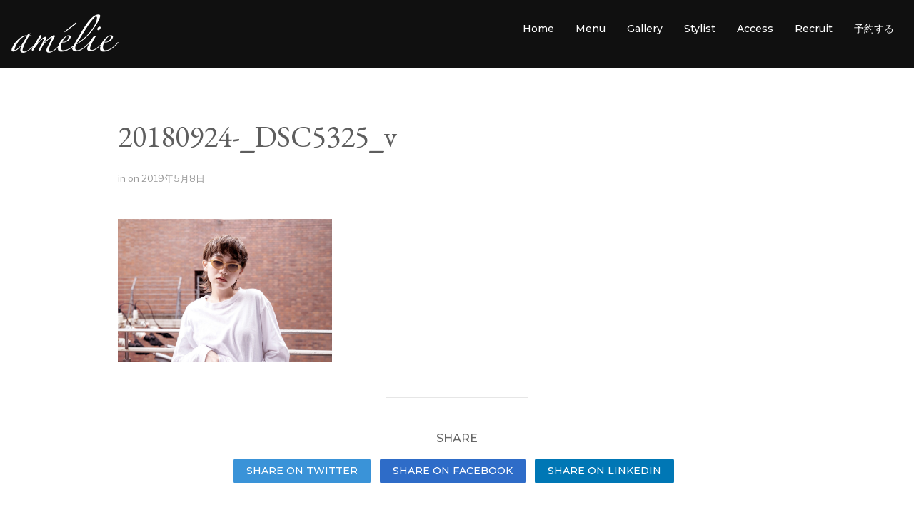

--- FILE ---
content_type: text/html; charset=UTF-8
request_url: http://salon-amelie.jp/slider/6005/20180924-_dsc5325_v/
body_size: 11818
content:
<!DOCTYPE html>
<html lang="ja">
<head>
    <meta charset="UTF-8">
    <meta name="viewport" content="width=device-width, initial-scale=1.0">
    <link rel="profile" href="http://gmpg.org/xfn/11">
    <link rel="pingback" href="http://salon-amelie.jp/wp/xmlrpc.php">

    <title>20180924-_DSC5325_v &#8211; salon-amelie</title>
<meta name='robots' content='max-image-preview:large' />
<link rel='dns-prefetch' href='//secure.gravatar.com' />
<link rel='dns-prefetch' href='//fonts.googleapis.com' />
<link rel='dns-prefetch' href='//v0.wordpress.com' />
<link rel="alternate" type="application/rss+xml" title="salon-amelie &raquo; フィード" href="http://salon-amelie.jp/feed/" />
<script type="text/javascript">
window._wpemojiSettings = {"baseUrl":"https:\/\/s.w.org\/images\/core\/emoji\/14.0.0\/72x72\/","ext":".png","svgUrl":"https:\/\/s.w.org\/images\/core\/emoji\/14.0.0\/svg\/","svgExt":".svg","source":{"concatemoji":"http:\/\/salon-amelie.jp\/wp\/wp-includes\/js\/wp-emoji-release.min.js?ver=6.1.9"}};
/*! This file is auto-generated */
!function(e,a,t){var n,r,o,i=a.createElement("canvas"),p=i.getContext&&i.getContext("2d");function s(e,t){var a=String.fromCharCode,e=(p.clearRect(0,0,i.width,i.height),p.fillText(a.apply(this,e),0,0),i.toDataURL());return p.clearRect(0,0,i.width,i.height),p.fillText(a.apply(this,t),0,0),e===i.toDataURL()}function c(e){var t=a.createElement("script");t.src=e,t.defer=t.type="text/javascript",a.getElementsByTagName("head")[0].appendChild(t)}for(o=Array("flag","emoji"),t.supports={everything:!0,everythingExceptFlag:!0},r=0;r<o.length;r++)t.supports[o[r]]=function(e){if(p&&p.fillText)switch(p.textBaseline="top",p.font="600 32px Arial",e){case"flag":return s([127987,65039,8205,9895,65039],[127987,65039,8203,9895,65039])?!1:!s([55356,56826,55356,56819],[55356,56826,8203,55356,56819])&&!s([55356,57332,56128,56423,56128,56418,56128,56421,56128,56430,56128,56423,56128,56447],[55356,57332,8203,56128,56423,8203,56128,56418,8203,56128,56421,8203,56128,56430,8203,56128,56423,8203,56128,56447]);case"emoji":return!s([129777,127995,8205,129778,127999],[129777,127995,8203,129778,127999])}return!1}(o[r]),t.supports.everything=t.supports.everything&&t.supports[o[r]],"flag"!==o[r]&&(t.supports.everythingExceptFlag=t.supports.everythingExceptFlag&&t.supports[o[r]]);t.supports.everythingExceptFlag=t.supports.everythingExceptFlag&&!t.supports.flag,t.DOMReady=!1,t.readyCallback=function(){t.DOMReady=!0},t.supports.everything||(n=function(){t.readyCallback()},a.addEventListener?(a.addEventListener("DOMContentLoaded",n,!1),e.addEventListener("load",n,!1)):(e.attachEvent("onload",n),a.attachEvent("onreadystatechange",function(){"complete"===a.readyState&&t.readyCallback()})),(e=t.source||{}).concatemoji?c(e.concatemoji):e.wpemoji&&e.twemoji&&(c(e.twemoji),c(e.wpemoji)))}(window,document,window._wpemojiSettings);
</script>
<style type="text/css">
img.wp-smiley,
img.emoji {
	display: inline !important;
	border: none !important;
	box-shadow: none !important;
	height: 1em !important;
	width: 1em !important;
	margin: 0 0.07em !important;
	vertical-align: -0.1em !important;
	background: none !important;
	padding: 0 !important;
}
</style>
	<link rel='stylesheet' id='wp-block-library-css' href='http://salon-amelie.jp/wp/wp-includes/css/dist/block-library/style.min.css?ver=6.1.9' type='text/css' media='all' />
<style id='wp-block-library-inline-css' type='text/css'>
.has-text-align-justify{text-align:justify;}
</style>
<style id='wp-block-library-theme-inline-css' type='text/css'>
.wp-block-audio figcaption{color:#555;font-size:13px;text-align:center}.is-dark-theme .wp-block-audio figcaption{color:hsla(0,0%,100%,.65)}.wp-block-audio{margin:0 0 1em}.wp-block-code{border:1px solid #ccc;border-radius:4px;font-family:Menlo,Consolas,monaco,monospace;padding:.8em 1em}.wp-block-embed figcaption{color:#555;font-size:13px;text-align:center}.is-dark-theme .wp-block-embed figcaption{color:hsla(0,0%,100%,.65)}.wp-block-embed{margin:0 0 1em}.blocks-gallery-caption{color:#555;font-size:13px;text-align:center}.is-dark-theme .blocks-gallery-caption{color:hsla(0,0%,100%,.65)}.wp-block-image figcaption{color:#555;font-size:13px;text-align:center}.is-dark-theme .wp-block-image figcaption{color:hsla(0,0%,100%,.65)}.wp-block-image{margin:0 0 1em}.wp-block-pullquote{border-top:4px solid;border-bottom:4px solid;margin-bottom:1.75em;color:currentColor}.wp-block-pullquote__citation,.wp-block-pullquote cite,.wp-block-pullquote footer{color:currentColor;text-transform:uppercase;font-size:.8125em;font-style:normal}.wp-block-quote{border-left:.25em solid;margin:0 0 1.75em;padding-left:1em}.wp-block-quote cite,.wp-block-quote footer{color:currentColor;font-size:.8125em;position:relative;font-style:normal}.wp-block-quote.has-text-align-right{border-left:none;border-right:.25em solid;padding-left:0;padding-right:1em}.wp-block-quote.has-text-align-center{border:none;padding-left:0}.wp-block-quote.is-large,.wp-block-quote.is-style-large,.wp-block-quote.is-style-plain{border:none}.wp-block-search .wp-block-search__label{font-weight:700}.wp-block-search__button{border:1px solid #ccc;padding:.375em .625em}:where(.wp-block-group.has-background){padding:1.25em 2.375em}.wp-block-separator.has-css-opacity{opacity:.4}.wp-block-separator{border:none;border-bottom:2px solid;margin-left:auto;margin-right:auto}.wp-block-separator.has-alpha-channel-opacity{opacity:1}.wp-block-separator:not(.is-style-wide):not(.is-style-dots){width:100px}.wp-block-separator.has-background:not(.is-style-dots){border-bottom:none;height:1px}.wp-block-separator.has-background:not(.is-style-wide):not(.is-style-dots){height:2px}.wp-block-table{margin:"0 0 1em 0"}.wp-block-table thead{border-bottom:3px solid}.wp-block-table tfoot{border-top:3px solid}.wp-block-table td,.wp-block-table th{word-break:normal}.wp-block-table figcaption{color:#555;font-size:13px;text-align:center}.is-dark-theme .wp-block-table figcaption{color:hsla(0,0%,100%,.65)}.wp-block-video figcaption{color:#555;font-size:13px;text-align:center}.is-dark-theme .wp-block-video figcaption{color:hsla(0,0%,100%,.65)}.wp-block-video{margin:0 0 1em}.wp-block-template-part.has-background{padding:1.25em 2.375em;margin-top:0;margin-bottom:0}
</style>
<link rel='stylesheet' id='wpzoom-social-icons-block-style-css' href='http://salon-amelie.jp/wp/wp-content/plugins/social-icons-widget-by-wpzoom/block/dist/style-wpzoom-social-icons.css?ver=4.2.10' type='text/css' media='all' />
<link rel='stylesheet' id='mediaelement-css' href='http://salon-amelie.jp/wp/wp-includes/js/mediaelement/mediaelementplayer-legacy.min.css?ver=4.2.17' type='text/css' media='all' />
<link rel='stylesheet' id='wp-mediaelement-css' href='http://salon-amelie.jp/wp/wp-includes/js/mediaelement/wp-mediaelement.min.css?ver=6.1.9' type='text/css' media='all' />
<link rel='stylesheet' id='classic-theme-styles-css' href='http://salon-amelie.jp/wp/wp-includes/css/classic-themes.min.css?ver=1' type='text/css' media='all' />
<style id='global-styles-inline-css' type='text/css'>
body{--wp--preset--color--black: #101010;--wp--preset--color--cyan-bluish-gray: #abb8c3;--wp--preset--color--white: #ffffff;--wp--preset--color--pale-pink: #f78da7;--wp--preset--color--vivid-red: #cf2e2e;--wp--preset--color--luminous-vivid-orange: #ff6900;--wp--preset--color--luminous-vivid-amber: #fcb900;--wp--preset--color--light-green-cyan: #7bdcb5;--wp--preset--color--vivid-green-cyan: #00d084;--wp--preset--color--pale-cyan-blue: #8ed1fc;--wp--preset--color--vivid-cyan-blue: #0693e3;--wp--preset--color--vivid-purple: #9b51e0;--wp--preset--color--green: #0bb4aa;--wp--preset--color--blue: #4176FB;--wp--preset--color--brown: #d19731;--wp--preset--color--red: #e1051e;--wp--preset--color--gray: #727477;--wp--preset--color--titan-white: #E0D8E2;--wp--preset--color--peppermint: #d0eac4;--wp--preset--color--bridesmaid: #FBE7DD;--wp--preset--gradient--vivid-cyan-blue-to-vivid-purple: linear-gradient(135deg,rgba(6,147,227,1) 0%,rgb(155,81,224) 100%);--wp--preset--gradient--light-green-cyan-to-vivid-green-cyan: linear-gradient(135deg,rgb(122,220,180) 0%,rgb(0,208,130) 100%);--wp--preset--gradient--luminous-vivid-amber-to-luminous-vivid-orange: linear-gradient(135deg,rgba(252,185,0,1) 0%,rgba(255,105,0,1) 100%);--wp--preset--gradient--luminous-vivid-orange-to-vivid-red: linear-gradient(135deg,rgba(255,105,0,1) 0%,rgb(207,46,46) 100%);--wp--preset--gradient--very-light-gray-to-cyan-bluish-gray: linear-gradient(135deg,rgb(238,238,238) 0%,rgb(169,184,195) 100%);--wp--preset--gradient--cool-to-warm-spectrum: linear-gradient(135deg,rgb(74,234,220) 0%,rgb(151,120,209) 20%,rgb(207,42,186) 40%,rgb(238,44,130) 60%,rgb(251,105,98) 80%,rgb(254,248,76) 100%);--wp--preset--gradient--blush-light-purple: linear-gradient(135deg,rgb(255,206,236) 0%,rgb(152,150,240) 100%);--wp--preset--gradient--blush-bordeaux: linear-gradient(135deg,rgb(254,205,165) 0%,rgb(254,45,45) 50%,rgb(107,0,62) 100%);--wp--preset--gradient--luminous-dusk: linear-gradient(135deg,rgb(255,203,112) 0%,rgb(199,81,192) 50%,rgb(65,88,208) 100%);--wp--preset--gradient--pale-ocean: linear-gradient(135deg,rgb(255,245,203) 0%,rgb(182,227,212) 50%,rgb(51,167,181) 100%);--wp--preset--gradient--electric-grass: linear-gradient(135deg,rgb(202,248,128) 0%,rgb(113,206,126) 100%);--wp--preset--gradient--midnight: linear-gradient(135deg,rgb(2,3,129) 0%,rgb(40,116,252) 100%);--wp--preset--duotone--dark-grayscale: url('#wp-duotone-dark-grayscale');--wp--preset--duotone--grayscale: url('#wp-duotone-grayscale');--wp--preset--duotone--purple-yellow: url('#wp-duotone-purple-yellow');--wp--preset--duotone--blue-red: url('#wp-duotone-blue-red');--wp--preset--duotone--midnight: url('#wp-duotone-midnight');--wp--preset--duotone--magenta-yellow: url('#wp-duotone-magenta-yellow');--wp--preset--duotone--purple-green: url('#wp-duotone-purple-green');--wp--preset--duotone--blue-orange: url('#wp-duotone-blue-orange');--wp--preset--font-size--small: 13px;--wp--preset--font-size--medium: 20px;--wp--preset--font-size--large: 36px;--wp--preset--font-size--x-large: 42px;--wp--preset--spacing--20: 0.44rem;--wp--preset--spacing--30: 0.67rem;--wp--preset--spacing--40: 1rem;--wp--preset--spacing--50: 1.5rem;--wp--preset--spacing--60: 2.25rem;--wp--preset--spacing--70: 3.38rem;--wp--preset--spacing--80: 5.06rem;}:where(.is-layout-flex){gap: 0.5em;}body .is-layout-flow > .alignleft{float: left;margin-inline-start: 0;margin-inline-end: 2em;}body .is-layout-flow > .alignright{float: right;margin-inline-start: 2em;margin-inline-end: 0;}body .is-layout-flow > .aligncenter{margin-left: auto !important;margin-right: auto !important;}body .is-layout-constrained > .alignleft{float: left;margin-inline-start: 0;margin-inline-end: 2em;}body .is-layout-constrained > .alignright{float: right;margin-inline-start: 2em;margin-inline-end: 0;}body .is-layout-constrained > .aligncenter{margin-left: auto !important;margin-right: auto !important;}body .is-layout-constrained > :where(:not(.alignleft):not(.alignright):not(.alignfull)){max-width: var(--wp--style--global--content-size);margin-left: auto !important;margin-right: auto !important;}body .is-layout-constrained > .alignwide{max-width: var(--wp--style--global--wide-size);}body .is-layout-flex{display: flex;}body .is-layout-flex{flex-wrap: wrap;align-items: center;}body .is-layout-flex > *{margin: 0;}:where(.wp-block-columns.is-layout-flex){gap: 2em;}.has-black-color{color: var(--wp--preset--color--black) !important;}.has-cyan-bluish-gray-color{color: var(--wp--preset--color--cyan-bluish-gray) !important;}.has-white-color{color: var(--wp--preset--color--white) !important;}.has-pale-pink-color{color: var(--wp--preset--color--pale-pink) !important;}.has-vivid-red-color{color: var(--wp--preset--color--vivid-red) !important;}.has-luminous-vivid-orange-color{color: var(--wp--preset--color--luminous-vivid-orange) !important;}.has-luminous-vivid-amber-color{color: var(--wp--preset--color--luminous-vivid-amber) !important;}.has-light-green-cyan-color{color: var(--wp--preset--color--light-green-cyan) !important;}.has-vivid-green-cyan-color{color: var(--wp--preset--color--vivid-green-cyan) !important;}.has-pale-cyan-blue-color{color: var(--wp--preset--color--pale-cyan-blue) !important;}.has-vivid-cyan-blue-color{color: var(--wp--preset--color--vivid-cyan-blue) !important;}.has-vivid-purple-color{color: var(--wp--preset--color--vivid-purple) !important;}.has-black-background-color{background-color: var(--wp--preset--color--black) !important;}.has-cyan-bluish-gray-background-color{background-color: var(--wp--preset--color--cyan-bluish-gray) !important;}.has-white-background-color{background-color: var(--wp--preset--color--white) !important;}.has-pale-pink-background-color{background-color: var(--wp--preset--color--pale-pink) !important;}.has-vivid-red-background-color{background-color: var(--wp--preset--color--vivid-red) !important;}.has-luminous-vivid-orange-background-color{background-color: var(--wp--preset--color--luminous-vivid-orange) !important;}.has-luminous-vivid-amber-background-color{background-color: var(--wp--preset--color--luminous-vivid-amber) !important;}.has-light-green-cyan-background-color{background-color: var(--wp--preset--color--light-green-cyan) !important;}.has-vivid-green-cyan-background-color{background-color: var(--wp--preset--color--vivid-green-cyan) !important;}.has-pale-cyan-blue-background-color{background-color: var(--wp--preset--color--pale-cyan-blue) !important;}.has-vivid-cyan-blue-background-color{background-color: var(--wp--preset--color--vivid-cyan-blue) !important;}.has-vivid-purple-background-color{background-color: var(--wp--preset--color--vivid-purple) !important;}.has-black-border-color{border-color: var(--wp--preset--color--black) !important;}.has-cyan-bluish-gray-border-color{border-color: var(--wp--preset--color--cyan-bluish-gray) !important;}.has-white-border-color{border-color: var(--wp--preset--color--white) !important;}.has-pale-pink-border-color{border-color: var(--wp--preset--color--pale-pink) !important;}.has-vivid-red-border-color{border-color: var(--wp--preset--color--vivid-red) !important;}.has-luminous-vivid-orange-border-color{border-color: var(--wp--preset--color--luminous-vivid-orange) !important;}.has-luminous-vivid-amber-border-color{border-color: var(--wp--preset--color--luminous-vivid-amber) !important;}.has-light-green-cyan-border-color{border-color: var(--wp--preset--color--light-green-cyan) !important;}.has-vivid-green-cyan-border-color{border-color: var(--wp--preset--color--vivid-green-cyan) !important;}.has-pale-cyan-blue-border-color{border-color: var(--wp--preset--color--pale-cyan-blue) !important;}.has-vivid-cyan-blue-border-color{border-color: var(--wp--preset--color--vivid-cyan-blue) !important;}.has-vivid-purple-border-color{border-color: var(--wp--preset--color--vivid-purple) !important;}.has-vivid-cyan-blue-to-vivid-purple-gradient-background{background: var(--wp--preset--gradient--vivid-cyan-blue-to-vivid-purple) !important;}.has-light-green-cyan-to-vivid-green-cyan-gradient-background{background: var(--wp--preset--gradient--light-green-cyan-to-vivid-green-cyan) !important;}.has-luminous-vivid-amber-to-luminous-vivid-orange-gradient-background{background: var(--wp--preset--gradient--luminous-vivid-amber-to-luminous-vivid-orange) !important;}.has-luminous-vivid-orange-to-vivid-red-gradient-background{background: var(--wp--preset--gradient--luminous-vivid-orange-to-vivid-red) !important;}.has-very-light-gray-to-cyan-bluish-gray-gradient-background{background: var(--wp--preset--gradient--very-light-gray-to-cyan-bluish-gray) !important;}.has-cool-to-warm-spectrum-gradient-background{background: var(--wp--preset--gradient--cool-to-warm-spectrum) !important;}.has-blush-light-purple-gradient-background{background: var(--wp--preset--gradient--blush-light-purple) !important;}.has-blush-bordeaux-gradient-background{background: var(--wp--preset--gradient--blush-bordeaux) !important;}.has-luminous-dusk-gradient-background{background: var(--wp--preset--gradient--luminous-dusk) !important;}.has-pale-ocean-gradient-background{background: var(--wp--preset--gradient--pale-ocean) !important;}.has-electric-grass-gradient-background{background: var(--wp--preset--gradient--electric-grass) !important;}.has-midnight-gradient-background{background: var(--wp--preset--gradient--midnight) !important;}.has-small-font-size{font-size: var(--wp--preset--font-size--small) !important;}.has-medium-font-size{font-size: var(--wp--preset--font-size--medium) !important;}.has-large-font-size{font-size: var(--wp--preset--font-size--large) !important;}.has-x-large-font-size{font-size: var(--wp--preset--font-size--x-large) !important;}
.wp-block-navigation a:where(:not(.wp-element-button)){color: inherit;}
:where(.wp-block-columns.is-layout-flex){gap: 2em;}
.wp-block-pullquote{font-size: 1.5em;line-height: 1.6;}
</style>
<link rel='stylesheet' id='zoom-theme-utils-css-css' href='http://salon-amelie.jp/wp/wp-content/themes/inspiro/functions/wpzoom/assets/css/theme-utils.css?ver=6.1.9' type='text/css' media='all' />
<link rel='stylesheet' id='inspiro-google-fonts-css' href='//fonts.googleapis.com/css?family=Libre+Franklin%3Aregular%2C100%2C200%2C300%2C500%2C600%2C700%2C800%2C900%2C100italic%2C200italic%2C300italic%2Citalic%2C500italic%2C600italic%2C700italic%2C800italic%2C900italic%7CMontserrat%3Aregular%2C100%2C200%2C300%2C500%2C600%2C700%2C800%2C900%2C100italic%2C200italic%2C300italic%2Citalic%2C500italic%2C600italic%2C700italic%2C800italic%2C900italic%7CEB+Garamond%3Aregular%2C500%2C600%2C700%2C800%2Citalic%2C500italic%2C600italic%2C700italic%2C800italic&#038;ver=6.1.9#038;subset=latin' type='text/css' media='all' />
<link rel='stylesheet' id='inspiro-style-css' href='http://salon-amelie.jp/wp/wp-content/themes/inspiro/style.css?ver=6.3.2' type='text/css' media='all' />
<link rel='stylesheet' id='media-queries-css' href='http://salon-amelie.jp/wp/wp-content/themes/inspiro/css/media-queries.css?ver=6.3.2' type='text/css' media='all' />
<link rel='stylesheet' id='inspiro-style-color-default-css' href='http://salon-amelie.jp/wp/wp-content/themes/inspiro/styles/default.css?ver=6.3.2' type='text/css' media='all' />
<link rel='stylesheet' id='inspiro-google-font-default-css' href='//fonts.googleapis.com/css?family=Libre+Franklin%3A100%2C100i%2C200%2C200i%2C300%2C300i%2C400%2C400i%2C600%2C600i%2C700%2C700i%7CMontserrat%3A500%2C700&#038;subset=latin%2Clatin-ext%2Ccyrillic&#038;ver=6.1.9' type='text/css' media='all' />
<link rel='stylesheet' id='dashicons-css' href='http://salon-amelie.jp/wp/wp-includes/css/dashicons.min.css?ver=6.1.9' type='text/css' media='all' />
<link rel='stylesheet' id='magnificPopup-css' href='http://salon-amelie.jp/wp/wp-content/themes/inspiro/css/magnific-popup.css?ver=6.3.2' type='text/css' media='all' />
<link rel='stylesheet' id='formstone-background-css' href='http://salon-amelie.jp/wp/wp-content/themes/inspiro/css/background.css?ver=6.3.2' type='text/css' media='all' />
<link rel='stylesheet' id='wpzoom-social-icons-socicon-css' href='http://salon-amelie.jp/wp/wp-content/plugins/social-icons-widget-by-wpzoom/assets/css/wpzoom-socicon.css?ver=1677744077' type='text/css' media='all' />
<link rel='stylesheet' id='wpzoom-social-icons-genericons-css' href='http://salon-amelie.jp/wp/wp-content/plugins/social-icons-widget-by-wpzoom/assets/css/genericons.css?ver=1677744077' type='text/css' media='all' />
<link rel='stylesheet' id='wpzoom-social-icons-academicons-css' href='http://salon-amelie.jp/wp/wp-content/plugins/social-icons-widget-by-wpzoom/assets/css/academicons.min.css?ver=1677744077' type='text/css' media='all' />
<link rel='stylesheet' id='wpzoom-social-icons-font-awesome-3-css' href='http://salon-amelie.jp/wp/wp-content/plugins/social-icons-widget-by-wpzoom/assets/css/font-awesome-3.min.css?ver=1677744077' type='text/css' media='all' />
<link rel='stylesheet' id='wpzoom-social-icons-styles-css' href='http://salon-amelie.jp/wp/wp-content/plugins/social-icons-widget-by-wpzoom/assets/css/wpzoom-social-icons-styles.css?ver=1677744077' type='text/css' media='all' />
<link rel='stylesheet' id='wpzoom-custom-css' href='http://salon-amelie.jp/wp/wp-content/themes/inspiro/custom.css?ver=6.1.9' type='text/css' media='all' />
<link rel='preload' as='font'  id='wpzoom-social-icons-font-academicons-woff2-css' href='http://salon-amelie.jp/wp/wp-content/plugins/social-icons-widget-by-wpzoom/assets/font/academicons.woff2?v=1.9.2'  type='font/woff2' crossorigin />
<link rel='preload' as='font'  id='wpzoom-social-icons-font-fontawesome-3-woff2-css' href='http://salon-amelie.jp/wp/wp-content/plugins/social-icons-widget-by-wpzoom/assets/font/fontawesome-webfont.woff2?v=4.7.0'  type='font/woff2' crossorigin />
<link rel='preload' as='font'  id='wpzoom-social-icons-font-genericons-woff-css' href='http://salon-amelie.jp/wp/wp-content/plugins/social-icons-widget-by-wpzoom/assets/font/Genericons.woff'  type='font/woff' crossorigin />
<link rel='preload' as='font'  id='wpzoom-social-icons-font-socicon-woff2-css' href='http://salon-amelie.jp/wp/wp-content/plugins/social-icons-widget-by-wpzoom/assets/font/socicon.woff2?v=4.2.10'  type='font/woff2' crossorigin />
<link rel='stylesheet' id='jetpack_css-css' href='http://salon-amelie.jp/wp/wp-content/plugins/jetpack/css/jetpack.css?ver=11.8.6' type='text/css' media='all' />
<script type='text/javascript' src='http://salon-amelie.jp/wp/wp-includes/js/jquery/jquery.min.js?ver=3.6.1' id='jquery-core-js'></script>
<script type='text/javascript' src='http://salon-amelie.jp/wp/wp-includes/js/jquery/jquery-migrate.min.js?ver=3.3.2' id='jquery-migrate-js'></script>
<script type='text/javascript' src='http://salon-amelie.jp/wp/wp-includes/js/imagesloaded.min.js?ver=6.1.9' id='imagesloaded-js'></script>
<link rel="https://api.w.org/" href="http://salon-amelie.jp/wp-json/" /><link rel="alternate" type="application/json" href="http://salon-amelie.jp/wp-json/wp/v2/media/6089" /><link rel="EditURI" type="application/rsd+xml" title="RSD" href="http://salon-amelie.jp/wp/xmlrpc.php?rsd" />
<link rel="wlwmanifest" type="application/wlwmanifest+xml" href="http://salon-amelie.jp/wp/wp-includes/wlwmanifest.xml" />
<meta name="generator" content="WordPress 6.1.9" />
<link rel='shortlink' href='https://wp.me/aeD6Xk-1Ad' />
<link rel="alternate" type="application/json+oembed" href="http://salon-amelie.jp/wp-json/oembed/1.0/embed?url=http%3A%2F%2Fsalon-amelie.jp%2Fslider%2F6005%2F20180924-_dsc5325_v%2F" />
<link rel="alternate" type="text/xml+oembed" href="http://salon-amelie.jp/wp-json/oembed/1.0/embed?url=http%3A%2F%2Fsalon-amelie.jp%2Fslider%2F6005%2F20180924-_dsc5325_v%2F&#038;format=xml" />
	<style>img#wpstats{display:none}</style>
		<!-- WPZOOM Theme / Framework -->
<meta name="generator" content="Inspiro 6.3.2" />
<meta name="generator" content="WPZOOM Framework 1.8.5" />

<!-- Begin Theme Custom CSS -->
<style type="text/css" id="inspiro-custom-css">
.sb-search{display:none;}#slider .flex-direction-nav{display:none;}#slider .slide-background-overlay{background:-moz-linear-gradient(left, rgba(255,255,255,0) 8%, rgba(255,255,255,0) 100%); /* FF3.6+ */
           background: -webkit-linear-gradient(left, rgba(255,255,255,0) 8%, rgba(255,255,255,0) 100%); /* Chrome10+,Safari5.1+ */
           background: -o-linear-gradient(left, rgba(255,255,255,0) 8%, rgba(255,255,255,0) 100%); /* Opera 11.10+ */
           background: -ms-linear-gradient(left, rgba(255,255,255,0) 8%, rgba(255,255,255,0) 100%); /* IE10+ */
           background: linear-gradient(to right, rgba(255,255,255,0) 8%, rgba(255,255,255,0) 100%); /* W3C */;;}body, h1, h2, h3, h4, h5, h6{color:#5e5e5e;}a,.comment-author .fn, .comment-author .fn a, .zoom-twitter-widget a, .woocommerce-pagination .page-numbers, .paging-navigation .page-numbers, .page .post_author a, .single .post_author a, .comment-author a.comment-reply-link, .comment-author a.comment-edit-link{color:#809298;}body, .footer-widgets .column, .site-info{font-size:13px;}.navbar-collapse a{font-size:14px;}.widget .section-title{font-family:EB Garamond;font-weight:normal;}.widget h3.title{font-family:EB Garamond;font-size:18px;font-weight:normal;}.single h1.entry-title{font-family:EB Garamond;font-weight:normal;}.page h1.entry-title{font-family:EB Garamond;font-weight:normal;}.page .has-post-cover .entry-header h1.entry-title{font-family:EB Garamond;font-weight:normal;}.entry-thumbnail-popover-content h3{font-family:EB Garamond;font-weight:normal;}
</style>
<!-- End Theme Custom CSS -->

<!-- Jetpack Open Graph Tags -->
<meta property="og:type" content="article" />
<meta property="og:title" content="20180924-_DSC5325_v" />
<meta property="og:url" content="http://salon-amelie.jp/slider/6005/20180924-_dsc5325_v/" />
<meta property="og:description" content="詳しくは投稿をご覧ください。" />
<meta property="article:published_time" content="2019-05-08T04:26:38+00:00" />
<meta property="article:modified_time" content="2019-05-08T04:26:38+00:00" />
<meta property="og:site_name" content="salon-amelie" />
<meta property="og:image" content="http://salon-amelie.jp/wp/wp-content/uploads/2019/04/20180924-_DSC5325_v.jpg" />
<meta property="og:image:alt" content="" />
<meta property="og:locale" content="ja_JP" />
<meta name="twitter:text:title" content="20180924-_DSC5325_v" />
<meta name="twitter:image" content="http://salon-amelie.jp/wp/wp-content/uploads/2019/04/20180924-_DSC5325_v.jpg?w=640" />
<meta name="twitter:card" content="summary_large_image" />
<meta name="twitter:description" content="詳しくは投稿をご覧ください。" />

<!-- End Jetpack Open Graph Tags -->
<style type="text/css" id="wp-custom-css">/*
Welcome to Custom CSS!

To learn how this works, see http://wp.me/PEmnE-Bt
*/
#jp-relatedposts {
	margin-right: auto;
	margin-left: auto;
}

.recent-posts.blog_3_col .entry-title {
    font-size: 24px;
    font-weight: 600;
    text-align: left;
    margin-top: 0;
    text-transform: none;
    font-family: "Libre Franklin";
}


.recent-posts.blog_3_col .entry-title:after {
    display: none;
}


.recent-posts.blog_3_col .entry-content {
    max-width: 950px;
    margin: 0;
    padding: 0;
}</style></head>
<body class="attachment attachment-template-default single single-attachment postid-6089 attachmentid-6089 attachment-jpeg wp-custom-logo">


<nav id="side-nav" class="side-nav" tabindex="-1">
    <div class="side-nav__scrollable-container">
        <div class="side-nav__wrap">

            <div class="side-nav__close-button">
                <button type="button" class="navbar-toggle">
                    <span class="sr-only">Toggle navigation</span>
                    <span class="icon-bar"></span>
                    <span class="icon-bar"></span>
                    <span class="icon-bar"></span>
                </button>
            </div>

            <ul class="nav navbar-nav"><li id="menu-item-5218" class="menu-item menu-item-type-post_type menu-item-object-page menu-item-home menu-item-5218"><a href="http://salon-amelie.jp/">Home</a></li>
<li id="menu-item-6166" class="menu-item menu-item-type-post_type menu-item-object-page menu-item-6166"><a href="http://salon-amelie.jp/menu/">Menu</a></li>
<li id="menu-item-6168" class="menu-item menu-item-type-post_type menu-item-object-page menu-item-6168"><a href="http://salon-amelie.jp/gallery-paginated/">Gallery</a></li>
<li id="menu-item-6165" class="menu-item menu-item-type-post_type menu-item-object-page menu-item-6165"><a href="http://salon-amelie.jp/stylist/">Stylist</a></li>
<li id="menu-item-6164" class="menu-item menu-item-type-post_type menu-item-object-page menu-item-6164"><a href="http://salon-amelie.jp/access/">Access</a></li>
<li id="menu-item-6163" class="menu-item menu-item-type-post_type menu-item-object-page menu-item-6163"><a href="http://salon-amelie.jp/recruit/">Recruit</a></li>
<li id="menu-item-6309" class="menu-item menu-item-type-post_type menu-item-object-page menu-item-6309"><a href="http://salon-amelie.jp/reservation/">予約する</a></li>
</ul>
                    </div>
    </div>
</nav>
<div class="side-nav-overlay"></div>


<div class="site">

    <header class="site-header">
        <nav class="navbar  " role="navigation">
            <div class="inner-wrap wpz_layout_full">

                 <div class="navbar-header">
                     <!-- navbar-brand BEGIN -->
                     <div class="navbar-brand-wpz">

                        <a href="http://salon-amelie.jp/" class="custom-logo-link" rel="home" itemprop="url"><img width="156" height="59" src="http://salon-amelie.jp/wp/wp-content/uploads/2019/04/amelie_logo.png" class="custom-logo" alt="salon-amelie" decoding="async" loading="lazy" itemprop="logo" /></a>
                     </div>
                     <!-- navbar-brand END -->
                </div>

                
                    <button type="button" class="navbar-toggle">
                        <span class="sr-only">Toggle sidebar &amp; navigation</span>
                        <span class="icon-bar"></span>
                        <span class="icon-bar"></span>
                        <span class="icon-bar"></span>
                    </button>

                    <div id="sb-search" class="sb-search">
                        <form method="get" id="searchform" action="http://salon-amelie.jp/">
    <input type="search" class="sb-search-input" placeholder="Type your keywords and hit Enter..."  name="s" id="s" autocomplete="off" />
    <input type="submit" id="searchsubmit" class="sb-search-submit" value="Search" />
    <span class="sb-icon-search"></span>
</form>                    </div>

                    <div class="header_social">
                                            </div>

                    <div class="navbar-collapse collapse">

                        <ul id="menu-main-1" class="nav navbar-nav dropdown sf-menu"><li class="menu-item menu-item-type-post_type menu-item-object-page menu-item-home menu-item-5218"><a href="http://salon-amelie.jp/">Home</a></li>
<li class="menu-item menu-item-type-post_type menu-item-object-page menu-item-6166"><a href="http://salon-amelie.jp/menu/">Menu</a></li>
<li class="menu-item menu-item-type-post_type menu-item-object-page menu-item-6168"><a href="http://salon-amelie.jp/gallery-paginated/">Gallery</a></li>
<li class="menu-item menu-item-type-post_type menu-item-object-page menu-item-6165"><a href="http://salon-amelie.jp/stylist/">Stylist</a></li>
<li class="menu-item menu-item-type-post_type menu-item-object-page menu-item-6164"><a href="http://salon-amelie.jp/access/">Access</a></li>
<li class="menu-item menu-item-type-post_type menu-item-object-page menu-item-6163"><a href="http://salon-amelie.jp/recruit/">Recruit</a></li>
<li class="menu-item menu-item-type-post_type menu-item-object-page menu-item-6309"><a href="http://salon-amelie.jp/reservation/">予約する</a></li>
</ul>
                    </div><!-- .navbar-collapse -->

                
            </div>
        </nav><!-- .navbar -->
    </header><!-- .site-header -->

    <main id="main" class="site-main container-fluid " role="main">

        
            <article id="post-6089" class="post-6089 attachment type-attachment status-inherit hentry">
    <div
                class=" entry-cover"
                    >
                        
            <div class="entry-cover-image"  data-smallimg="http://salon-amelie.jp/wp/wp-content/uploads/2019/04/20180924-_DSC5325_v-1000x668.jpg" data-bigimg="http://salon-amelie.jp/wp/wp-content/uploads/2019/04/20180924-_DSC5325_v.jpg"style="background-image:url('http://salon-amelie.jp/wp/wp-content/uploads/2019/04/20180924-_DSC5325_v-1000x668.jpg')"></div>

        
        <header class="entry-header">
            <div class="entry-info">
                <h1 class="entry-title">20180924-_DSC5325_v</h1>
                <div class="entry-meta">
                    <span class="entry-category">in </span>                    <p class="entry-date">on <time class="entry-date" datetime="2019-05-08T13:26:38+09:00">2019年5月8日</time> </p>                 </div>
            </div>
        </header><!-- .entry-header -->
        <!-- single portfolio video background controls -->
        <div class="background-video-buttons-wrapper">

                            <a class="wpzoom-button-video-background-play display-none">Play</a>
                <a class="wpzoom-button-video-background-pause display-none">Pause</a>
            
                            <a class="wpzoom-button-sound-background-unmute display-none">Unmute</a>
                <a class="wpzoom-button-sound-background-mute display-none">Mute</a>
            
        </div>
        <!-- #single portfolio video background controls -->
    </div><!-- .entry-cover -->

    <div class="entry-content">
        <p class="attachment"><a href='http://salon-amelie.jp/wp/wp-content/uploads/2019/04/20180924-_DSC5325_v.jpg'><img width="300" height="200" src="http://salon-amelie.jp/wp/wp-content/uploads/2019/04/20180924-_DSC5325_v-300x200.jpg" class="attachment-medium size-medium" alt="" decoding="async" loading="lazy" srcset="http://salon-amelie.jp/wp/wp-content/uploads/2019/04/20180924-_DSC5325_v-300x200.jpg 300w, http://salon-amelie.jp/wp/wp-content/uploads/2019/04/20180924-_DSC5325_v-768x513.jpg 768w, http://salon-amelie.jp/wp/wp-content/uploads/2019/04/20180924-_DSC5325_v-1024x684.jpg 1024w, http://salon-amelie.jp/wp/wp-content/uploads/2019/04/20180924-_DSC5325_v-1000x668.jpg 1000w, http://salon-amelie.jp/wp/wp-content/uploads/2019/04/20180924-_DSC5325_v-600x401.jpg 600w, http://salon-amelie.jp/wp/wp-content/uploads/2019/04/20180924-_DSC5325_v-839x560.jpg 839w, http://salon-amelie.jp/wp/wp-content/uploads/2019/04/20180924-_DSC5325_v.jpg 1600w" sizes="(max-width: 300px) 100vw, 300px" /></a></p>
    </div><!-- .entry-content -->


    <footer class="entry-footer">

        

        
            
        
        
            <div class="share">

                <h4 class="section-title">Share</h4>

                <a href="https://twitter.com/intent/tweet?url=http%3A%2F%2Fsalon-amelie.jp%2Fslider%2F6005%2F20180924-_dsc5325_v%2F&text=20180924-_DSC5325_v" target="_blank" title="Tweet this on Twitter" class="twitter">Share on Twitter</a>

                <a href="https://facebook.com/sharer.php?u=http%3A%2F%2Fsalon-amelie.jp%2Fslider%2F6005%2F20180924-_dsc5325_v%2F&t=20180924-_DSC5325_v" target="_blank" title="Share this on Facebook" class="facebook">Share on Facebook</a>

                <a href="https://www.linkedin.com/cws/share?url=http%3A%2F%2Fsalon-amelie.jp%2Fslider%2F6005%2F20180924-_dsc5325_v%2F" target="_blank" title="Share on LinkedIn" class="wpz_linkedin">Share on LinkedIn</a>

            </div>

        

        
            <div class="post_author">

                <img alt='' src='http://2.gravatar.com/avatar/289cafa1d9dc66be8ce44205447b6646?s=65&#038;d=mm&#038;r=g' srcset='http://2.gravatar.com/avatar/289cafa1d9dc66be8ce44205447b6646?s=130&#038;d=mm&#038;r=g 2x' class='avatar avatar-65 photo' height='65' width='65' loading='lazy' decoding='async'/>
                <span>Written by</span>

                <a href="http://salon-amelie.jp/author/kinetoscope/" title="salon-amelie の投稿" rel="author">salon-amelie</a>
            </div>

        

        
    </footer><!-- .entry-footer -->
</article><!-- #post-## -->

            
                
            
        

        
            
        
    </main><!-- #main -->


    
    <footer id="colophon" class="site-footer" role="contentinfo">

        <div class="inner-wrap">

            
                <div class="footer-widgets widgets widget-columns-1">
                    
                        <div class="column">
                            <div class="widget widget_text" id="text-31"><h3 class="title">ご予約・お問い合わせ</h3>			<div class="textwidget"><p><strong>〒564-0053　大阪府吹田市江の木町13-3 リバーフォールビル1F<br />
平日／土曜日／祝日：11:00〜21:00　日曜日：10:00〜19:00<br />
定休日　月曜日・第3火曜日</strong></p>
<p><strong>ご予約は LINE、Instagramから</strong></p>
<p><a href="https://line.me/R/ti/p/@767ggvpm"><img decoding="async" loading="lazy" class="alignnone wp-image-6307" src="http://salon-amelie.jp/wp/wp-content/uploads/2024/12/instagram_line.png" alt="" width="30" height="30" /></a>　<a href="https://www.instagram.com/amelie_hair_/"><img decoding="async" loading="lazy" class="alignnone wp-image-6306" src="http://salon-amelie.jp/wp/wp-content/uploads/2024/12/instagram_icon.png" alt="" width="30" height="30" /></a></p>
</div>
		<div class="clear"></div></div>                        </div><!-- .column -->

                    
                    <div class="clear"></div>

                    <div class="site-footer-separator"></div>

                </div><!-- .footer-widgets -->


            

            <div class="site-info">
                <p class="copyright">Copyright &copy; 2026 salon-amelie</p>

            </div><!-- .site-info -->

        </div>

    </footer><!-- #colophon -->

</div><!-- .site -->

	<div style="display:none">
			<div class="grofile-hash-map-289cafa1d9dc66be8ce44205447b6646">
		</div>
		</div>
		<script type='text/javascript' src='http://salon-amelie.jp/wp/wp-content/plugins/jetpack/modules/contact-form/js/form-styles.js?ver=11.8.6' id='contact-form-styles-js'></script>
<script type='text/javascript' src='https://secure.gravatar.com/js/gprofiles.js?ver=202605' id='grofiles-cards-js'></script>
<script type='text/javascript' id='wpgroho-js-extra'>
/* <![CDATA[ */
var WPGroHo = {"my_hash":""};
/* ]]> */
</script>
<script type='text/javascript' src='http://salon-amelie.jp/wp/wp-content/plugins/jetpack/modules/wpgroho.js?ver=11.8.6' id='wpgroho-js'></script>
<script type='text/javascript' src='http://salon-amelie.jp/wp/wp-content/themes/inspiro/js/flexslider.min.js?ver=6.3.2' id='flexslider-js'></script>
<script type='text/javascript' src='http://salon-amelie.jp/wp/wp-content/themes/inspiro/js/fitvids.min.js?ver=6.3.2' id='fitvids-js'></script>
<script type='text/javascript' src='http://salon-amelie.jp/wp/wp-content/themes/inspiro/js/imagesLoaded.min.js?ver=6.3.2' id='imagesLoaded-js'></script>
<script type='text/javascript' src='http://salon-amelie.jp/wp/wp-content/themes/inspiro/js/flickity.pkgd.min.js?ver=6.3.2' id='flickity-js'></script>
<script type='text/javascript' src='http://salon-amelie.jp/wp/wp-content/themes/inspiro/js/jquery.magnific-popup.min.js?ver=6.3.2' id='magnificPopup-js'></script>
<script type='text/javascript' src='http://salon-amelie.jp/wp/wp-includes/js/masonry.min.js?ver=4.2.2' id='masonry-js'></script>
<script type='text/javascript' src='http://salon-amelie.jp/wp/wp-content/themes/inspiro/js/superfish.min.js?ver=6.3.2' id='superfish-js'></script>
<script type='text/javascript' src='http://salon-amelie.jp/wp/wp-content/themes/inspiro/js/headroom.min.js?ver=6.3.2' id='headroom-js'></script>
<script type='text/javascript' src='http://salon-amelie.jp/wp/wp-content/themes/inspiro/js/search_button.js?ver=6.3.2' id='search_button-js'></script>
<script type='text/javascript' src='http://salon-amelie.jp/wp/wp-content/themes/inspiro/js/jquery.parallax.js?ver=6.3.2' id='jquery.parallax-js'></script>
<script type='text/javascript' src='http://salon-amelie.jp/wp/wp-includes/js/underscore.min.js?ver=1.13.4' id='underscore-js'></script>
<script type='text/javascript' id='wp-util-js-extra'>
/* <![CDATA[ */
var _wpUtilSettings = {"ajax":{"url":"\/wp\/wp-admin\/admin-ajax.php"}};
/* ]]> */
</script>
<script type='text/javascript' src='http://salon-amelie.jp/wp/wp-includes/js/wp-util.min.js?ver=6.1.9' id='wp-util-js'></script>
<script type='text/javascript' src='http://salon-amelie.jp/wp/wp-content/themes/inspiro/js/isotope.pkgd.min.js?ver=6.3.2' id='isotope-js'></script>
<script type='text/javascript' id='inspiro-script-js-extra'>
/* <![CDATA[ */
var zoomOptions = {"color-palettes":"default","custom_logo_retina_ready":"0","blogname":"salon-amelie","blogdescription":"\u30b0\u30e9\u30f3\u30d5\u30ed\u30f3\u30c8\u3059\u3050\u3001\u5927\u962a\u30fb\u6885\u7530\u306e\u30d8\u30a2\u30b5\u30ed\u30f3 \u30a2\u30e1\u30ea\uff08amelie\uff09","custom_logo":"6027","header-layout-type":"wpz_layout_full","navbar-hide-search":"","navbar_sticky_menu":"","featured_posts_show":"1","featured_posts_posts":"5","slideshow_auto":"1","slideshow_speed":"5000","slideshow_title":"1","slideshow_excerpt":"1","slideshow_arrows":"","slideshow_scroll":"1","slideshow_overlay":"1","slideshow_overlay-color":"[{\"start_color\":\"#ffffff\",\"end_color\":\"#ffffff\",\"direction\":\"horizontal\",\"start_opacity\":\"0\",\"end_opacity\":\"0\",\"start_location\":\"8\",\"end_location\":\"100\"}]","slideshow_effect":"slide","featured_video_mobile":"1","color-accent":"","color-background":"#ffffff","color-body-text":"#5e5e5e","color-logo":"#ffffff","color-logo-hover":"#ffffff","color-link":"#809298","color-link-hover":"#076c65","button-background":"","button-background-hover":"rgba(11, 180, 170, 0.05)","button-border":"#444","button-border-hover":"#0bb4aa","button-color":"#444","button-color-hover":"#0bb4aa","color-menu-background":"#111111","color-menu-link":"#ffffff","color-menu-link-hover":"#ffffff","color-menu-link-current":"#ffffff","color-menu-dropdown":"#111111","color-menu-dropdown-arrow":"#0bb4aa","color-menu-hamburger":"#ffffff","color-slider-title":"#ffffff","color-slider-description":"#ffffff","color-slider-arrows":"#ffffff","color-slider-button-text":"#ffffff","color-slider-button-text-hover":"#ffffff","color-slider-button-background":"","color-slider-button-background-hover":"#0bb4aa","color-slider-button-border":"#ffffff","color-slider-button-border-hover":"#0bb4aa","color-post-title":"#222222","color-post-title-hover":"#0bb4aa","color-post-meta":"#999999","color-post-meta-link":"#222222","color-post-meta-link-hover":"#0bb4aa","color-post-button-color":"#444444","color-post-button-color-hover":"#0bb4aa","color-post-button-background":"","color-post-button-background-hover":"rgba(11, 180, 170, 0.05)","color-post-button-border":"#444444","color-post-button-border-color":"#0bb4aa","color-single-title":"#222222","color-single-title-image":"#ffffff","color-single-meta":"#494949","color-single-meta-link":"#222222","color-single-meta-link-hover":"#0bb4aa","color-single-meta-image":"#ffffff","color-single-meta-link-image":"#ffffff","color-single-meta-link-hover-image":"#0bb4aa","color-single-content":"#444444","color-single-link":"#0bb4aa","color-portfolio-top-categories":"#1a1a1a","color-portfolio-posts-area":"#ffffff","color-widget-title-homepage":"#222222","color-widget-title-others":"#ffffff","footer-background-color":"#1a1a1a","footer-background-color-separator":"#232323","footer-text-color":"#a0a0a0","body-font-family":"Libre Franklin","body-font-size":"13","body-font-weight":"normal","body-font-subset":"latin","body-font-style":"normal","title-font-family":"Montserrat","title-font-size":"26","title-font-weight":"bold","title-font-subset":"latin","title-text-transform":"uppercase","title-font-style":"normal","mainmenu-font-family":"Montserrat","mainmenu-font-size":"14","mainmenu-font-weight":"normal","mainmenu-font-subset":"latin","mainmenu-text-transform":"none","mainmenu-font-style":"normal","slider-title-font-family":"Libre Franklin","slider-title-font-size":"72","slider-title-font-weight":"200","slider-title-font-subset":"latin","slider-title-text-transform":"none","slider-title-font-style":"normal","slider-text-font-family":"Libre Franklin","slider-text-font-size":"20","slider-text-font-weight":"normal","slider-text-font-subset":"latin","slider-text-text-transform":"none","slider-text-font-style":"normal","slider-button-font-family":"Montserrat","slider-button-font-size":"18","slider-button-font-weight":"bold","slider-button-font-subset":"latin","slider-button-text-transform":"uppercase","slider-button-font-style":"normal","home-widget-full-font-family":"EB Garamond","home-widget-full-font-size":"26","home-widget-full-font-weight":"normal","home-widget-full-font-subset":["latin"],"home-widget-full-text-transform":"uppercase","home-widget-full-font-style":"normal","widget-title-font-family":"EB Garamond","widget-title-font-size":"18","widget-title-font-weight":"normal","widget-title-font-subset":"latin","widget-title-text-transform":"uppercase","widget-title-font-style":"normal","blog-title-font-family":"Libre Franklin","blog-title-font-size":"42","blog-title-font-weight":"bold","blog-title-font-subset":"latin","blog-title-text-transform":"none","blog-title-font-style":"normal","post-title-font-family":"EB Garamond","post-title-font-size":"42","post-title-font-weight":"normal","post-title-font-subset":"latin","post-title-text-transform":"none","post-title-font-style":"normal","post-title-image-font-family":"Libre Franklin","post-title-image-font-size":"45","post-title-image-font-weight":"bold","post-title-image-font-subset":"latin","post-title-image-text-transform":"none","post-title-image-font-style":"normal","page-title-font-family":"EB Garamond","page-title-font-size":"26","page-title-font-weight":"normal","page-title-font-subset":"latin","page-title-text-transform":"none","page-title-font-style":"uppercase","page-title-image-font-family":"EB Garamond","page-title-image-font-size":"45","page-title-image-font-weight":"normal","page-title-image-font-subset":"latin","page-title-image-text-transform":"none","page-title-image-font-style":"normal","portfolio-title-font-family":"EB Garamond","portfolio-title-font-size":"26","portfolio-title-font-weight":"normal","portfolio-title-font-subset":"latin","portfolio-title-text-transform":"none","portfolio-title-font-style":"normal","footer-widget-areas":"1","blogcopyright":"Copyright \u00a9 2026 \u2014 salon-amelie. All Rights Reserved"};
/* ]]> */
</script>
<script type='text/javascript' src='http://salon-amelie.jp/wp/wp-content/themes/inspiro/js/functions.js?ver=6.3.2' id='inspiro-script-js'></script>
<script type='text/javascript' src='http://salon-amelie.jp/wp/wp-content/plugins/social-icons-widget-by-wpzoom/assets/js/social-icons-widget-frontend.js?ver=1677744077' id='zoom-social-icons-widget-frontend-js'></script>
<script type='text/javascript' src='http://salon-amelie.jp/wp/wp-content/themes/inspiro/js/formstone/core.js?ver=6.3.2' id='formstone-core-js'></script>
<script type='text/javascript' src='http://salon-amelie.jp/wp/wp-content/themes/inspiro/js/formstone/transition.js?ver=6.3.2' id='formstone-transition-js'></script>
<script type='text/javascript' src='http://salon-amelie.jp/wp/wp-content/themes/inspiro/js/formstone/background.js?ver=6.3.2' id='formstone-background-js'></script>
	<script src='https://stats.wp.com/e-202605.js' defer></script>
	<script>
		_stq = window._stq || [];
		_stq.push([ 'view', {v:'ext',blog:'216190238',post:'6089',tz:'9',srv:'salon-amelie.jp',j:'1:11.8.6'} ]);
		_stq.push([ 'clickTrackerInit', '216190238', '6089' ]);
	</script>
</body>
</html>